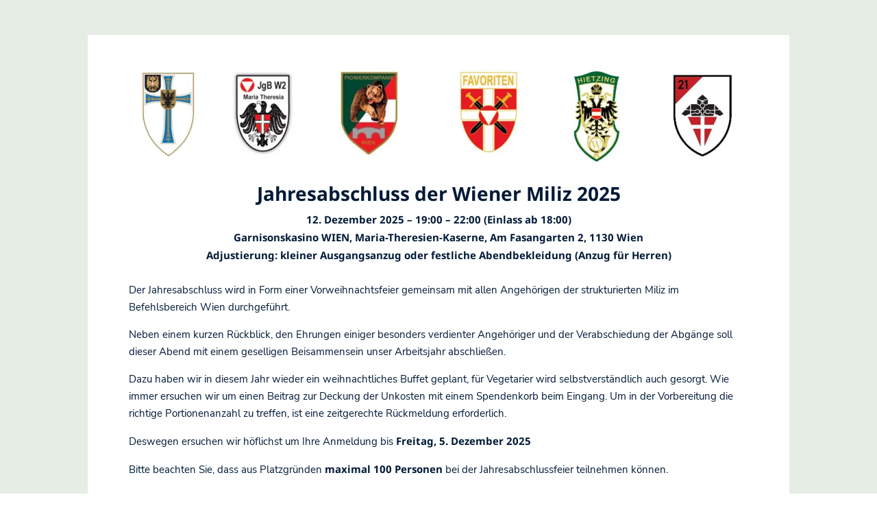

--- FILE ---
content_type: text/css
request_url: https://www.jgbw2.at/wp-content/plugins/localgooglefont//style.css?ver=6.8.3
body_size: 570
content:
/* noto-sans-300 - latin */
@font-face {
  font-family: 'Noto Sans';
  font-style: normal;
  font-weight: 300;
  src: url('./font/noto-sans-v27-latin-300.eot'); /* IE9 Compat Modes */
  src: local(''),
       url('./font/noto-sans-v27-latin-300.eot?#iefix') format('embedded-opentype'), /* IE6-IE8 */
       url('./font/noto-sans-v27-latin-300.woff2') format('woff2'), /* Super Modern Browsers */
       url('./font/noto-sans-v27-latin-300.woff') format('woff'), /* Modern Browsers */
       url('./font/noto-sans-v27-latin-300.ttf') format('truetype'), /* Safari, Android, iOS */
       url('./font/noto-sans-v27-latin-300.svg#NotoSans') format('svg'); /* Legacy iOS */
}

/* noto-sans-300italic - latin */
@font-face {
  font-family: 'Noto Sans';
  font-style: italic;
  font-weight: 300;
  src: url('./font/noto-sans-v27-latin-300italic.eot'); /* IE9 Compat Modes */
  src: local(''),
       url('./font/noto-sans-v27-latin-300italic.eot?#iefix') format('embedded-opentype'), /* IE6-IE8 */
       url('./font/noto-sans-v27-latin-300italic.woff2') format('woff2'), /* Super Modern Browsers */
       url('./font/noto-sans-v27-latin-300italic.woff') format('woff'), /* Modern Browsers */
       url('./font/noto-sans-v27-latin-300italic.ttf') format('truetype'), /* Safari, Android, iOS */
       url('./font/noto-sans-v27-latin-300italic.svg#NotoSans') format('svg'); /* Legacy iOS */
}

/* noto-sans-regular - latin */
@font-face {
  font-family: 'Noto Sans';
  font-style: normal;
  font-weight: 400;
  src: url('./font/noto-sans-v27-latin-regular.eot'); /* IE9 Compat Modes */
  src: local(''),
       url('./font/noto-sans-v27-latin-regular.eot?#iefix') format('embedded-opentype'), /* IE6-IE8 */
       url('./font/noto-sans-v27-latin-regular.woff2') format('woff2'), /* Super Modern Browsers */
       url('./font/noto-sans-v27-latin-regular.woff') format('woff'), /* Modern Browsers */
       url('./font/noto-sans-v27-latin-regular.ttf') format('truetype'), /* Safari, Android, iOS */
       url('./font/noto-sans-v27-latin-regular.svg#NotoSans') format('svg'); /* Legacy iOS */
}

/* noto-sans-italic - latin */
@font-face {
  font-family: 'Noto Sans';
  font-style: italic;
  font-weight: 400;
  src: url('./font/noto-sans-v27-latin-italic.eot'); /* IE9 Compat Modes */
  src: local(''),
       url('./font/noto-sans-v27-latin-italic.eot?#iefix') format('embedded-opentype'), /* IE6-IE8 */
       url('./font/noto-sans-v27-latin-italic.woff2') format('woff2'), /* Super Modern Browsers */
       url('./font/noto-sans-v27-latin-italic.woff') format('woff'), /* Modern Browsers */
       url('./font/noto-sans-v27-latin-italic.ttf') format('truetype'), /* Safari, Android, iOS */
       url('./font/noto-sans-v27-latin-italic.svg#NotoSans') format('svg'); /* Legacy iOS */
}

/* noto-sans-600 - latin */
@font-face {
  font-family: 'Noto Sans';
  font-style: normal;
  font-weight: 600;
  src: url('./font/noto-sans-v27-latin-600.eot'); /* IE9 Compat Modes */
  src: local(''),
       url('./font/noto-sans-v27-latin-600.eot?#iefix') format('embedded-opentype'), /* IE6-IE8 */
       url('./font/noto-sans-v27-latin-600.woff2') format('woff2'), /* Super Modern Browsers */
       url('./font/noto-sans-v27-latin-600.woff') format('woff'), /* Modern Browsers */
       url('./font/noto-sans-v27-latin-600.ttf') format('truetype'), /* Safari, Android, iOS */
       url('./font/noto-sans-v27-latin-600.svg#NotoSans') format('svg'); /* Legacy iOS */
}

/* noto-sans-600italic - latin */
@font-face {
  font-family: 'Noto Sans';
  font-style: italic;
  font-weight: 600;
  src: url('./font/noto-sans-v27-latin-600italic.eot'); /* IE9 Compat Modes */
  src: local(''),
       url('./font/noto-sans-v27-latin-600italic.eot?#iefix') format('embedded-opentype'), /* IE6-IE8 */
       url('./font/noto-sans-v27-latin-600italic.woff2') format('woff2'), /* Super Modern Browsers */
       url('./font/noto-sans-v27-latin-600italic.woff') format('woff'), /* Modern Browsers */
       url('./font/noto-sans-v27-latin-600italic.ttf') format('truetype'), /* Safari, Android, iOS */
       url('./font/noto-sans-v27-latin-600italic.svg#NotoSans') format('svg'); /* Legacy iOS */
}

/* noto-sans-700 - latin */
@font-face {
  font-family: 'Noto Sans';
  font-style: normal;
  font-weight: 700;
  src: url('./font/noto-sans-v27-latin-700.eot'); /* IE9 Compat Modes */
  src: local(''),
       url('./font/noto-sans-v27-latin-700.eot?#iefix') format('embedded-opentype'), /* IE6-IE8 */
       url('./font/noto-sans-v27-latin-700.woff2') format('woff2'), /* Super Modern Browsers */
       url('./font/noto-sans-v27-latin-700.woff') format('woff'), /* Modern Browsers */
       url('./font/noto-sans-v27-latin-700.ttf') format('truetype'), /* Safari, Android, iOS */
       url('./font/noto-sans-v27-latin-700.svg#NotoSans') format('svg'); /* Legacy iOS */
}

/* noto-sans-700italic - latin */
@font-face {
  font-family: 'Noto Sans';
  font-style: italic;
  font-weight: 700;
  src: url('./font/noto-sans-v27-latin-700italic.eot'); /* IE9 Compat Modes */
  src: local(''),
       url('./font/noto-sans-v27-latin-700italic.eot?#iefix') format('embedded-opentype'), /* IE6-IE8 */
       url('./font/noto-sans-v27-latin-700italic.woff2') format('woff2'), /* Super Modern Browsers */
       url('./font/noto-sans-v27-latin-700italic.woff') format('woff'), /* Modern Browsers */
       url('./font/noto-sans-v27-latin-700italic.ttf') format('truetype'), /* Safari, Android, iOS */
       url('./font/noto-sans-v27-latin-700italic.svg#NotoSans') format('svg'); /* Legacy iOS */
}

/* nunito-sans-300 - latin */
@font-face {
  font-family: 'Nunito Sans';
  font-style: normal;
  font-weight: 300;
  src: url('./font/nunito-sans-v12-latin-300.eot'); /* IE9 Compat Modes */
  src: local(''),
       url('./font/nunito-sans-v12-latin-300.eot?#iefix') format('embedded-opentype'), /* IE6-IE8 */
       url('./font/nunito-sans-v12-latin-300.woff2') format('woff2'), /* Super Modern Browsers */
       url('./font/nunito-sans-v12-latin-300.woff') format('woff'), /* Modern Browsers */
       url('./font/nunito-sans-v12-latin-300.ttf') format('truetype'), /* Safari, Android, iOS */
       url('./font/nunito-sans-v12-latin-300.svg#NunitoSans') format('svg'); /* Legacy iOS */
}

/* nunito-sans-300italic - latin */
@font-face {
  font-family: 'Nunito Sans';
  font-style: italic;
  font-weight: 300;
  src: url('./font/nunito-sans-v12-latin-300italic.eot'); /* IE9 Compat Modes */
  src: local(''),
       url('./font/nunito-sans-v12-latin-300italic.eot?#iefix') format('embedded-opentype'), /* IE6-IE8 */
       url('./font/nunito-sans-v12-latin-300italic.woff2') format('woff2'), /* Super Modern Browsers */
       url('./font/nunito-sans-v12-latin-300italic.woff') format('woff'), /* Modern Browsers */
       url('./font/nunito-sans-v12-latin-300italic.ttf') format('truetype'), /* Safari, Android, iOS */
       url('./font/nunito-sans-v12-latin-300italic.svg#NunitoSans') format('svg'); /* Legacy iOS */
}

/* nunito-sans-regular - latin */
@font-face {
  font-family: 'Nunito Sans';
  font-style: normal;
  font-weight: 400;
  src: url('./font/nunito-sans-v12-latin-regular.eot'); /* IE9 Compat Modes */
  src: local(''),
       url('./font/nunito-sans-v12-latin-regular.eot?#iefix') format('embedded-opentype'), /* IE6-IE8 */
       url('./font/nunito-sans-v12-latin-regular.woff2') format('woff2'), /* Super Modern Browsers */
       url('./font/nunito-sans-v12-latin-regular.woff') format('woff'), /* Modern Browsers */
       url('./font/nunito-sans-v12-latin-regular.ttf') format('truetype'), /* Safari, Android, iOS */
       url('./font/nunito-sans-v12-latin-regular.svg#NunitoSans') format('svg'); /* Legacy iOS */
}

/* nunito-sans-italic - latin */
@font-face {
  font-family: 'Nunito Sans';
  font-style: italic;
  font-weight: 400;
  src: url('./font/nunito-sans-v12-latin-italic.eot'); /* IE9 Compat Modes */
  src: local(''),
       url('./font/nunito-sans-v12-latin-italic.eot?#iefix') format('embedded-opentype'), /* IE6-IE8 */
       url('./font/nunito-sans-v12-latin-italic.woff2') format('woff2'), /* Super Modern Browsers */
       url('./font/nunito-sans-v12-latin-italic.woff') format('woff'), /* Modern Browsers */
       url('./font/nunito-sans-v12-latin-italic.ttf') format('truetype'), /* Safari, Android, iOS */
       url('./font/nunito-sans-v12-latin-italic.svg#NunitoSans') format('svg'); /* Legacy iOS */
}

/* nunito-sans-600 - latin */
@font-face {
  font-family: 'Nunito Sans';
  font-style: normal;
  font-weight: 600;
  src: url('./font/nunito-sans-v12-latin-600.eot'); /* IE9 Compat Modes */
  src: local(''),
       url('./font/nunito-sans-v12-latin-600.eot?#iefix') format('embedded-opentype'), /* IE6-IE8 */
       url('./font/nunito-sans-v12-latin-600.woff2') format('woff2'), /* Super Modern Browsers */
       url('./font/nunito-sans-v12-latin-600.woff') format('woff'), /* Modern Browsers */
       url('./font/nunito-sans-v12-latin-600.ttf') format('truetype'), /* Safari, Android, iOS */
       url('./font/nunito-sans-v12-latin-600.svg#NunitoSans') format('svg'); /* Legacy iOS */
}

/* nunito-sans-600italic - latin */
@font-face {
  font-family: 'Nunito Sans';
  font-style: italic;
  font-weight: 600;
  src: url('./font/nunito-sans-v12-latin-600italic.eot'); /* IE9 Compat Modes */
  src: local(''),
       url('./font/nunito-sans-v12-latin-600italic.eot?#iefix') format('embedded-opentype'), /* IE6-IE8 */
       url('./font/nunito-sans-v12-latin-600italic.woff2') format('woff2'), /* Super Modern Browsers */
       url('./font/nunito-sans-v12-latin-600italic.woff') format('woff'), /* Modern Browsers */
       url('./font/nunito-sans-v12-latin-600italic.ttf') format('truetype'), /* Safari, Android, iOS */
       url('./font/nunito-sans-v12-latin-600italic.svg#NunitoSans') format('svg'); /* Legacy iOS */
}

/* nunito-sans-700 - latin */
@font-face {
  font-family: 'Nunito Sans';
  font-style: normal;
  font-weight: 700;
  src: url('./font/nunito-sans-v12-latin-700.eot'); /* IE9 Compat Modes */
  src: local(''),
       url('./font/nunito-sans-v12-latin-700.eot?#iefix') format('embedded-opentype'), /* IE6-IE8 */
       url('./font/nunito-sans-v12-latin-700.woff2') format('woff2'), /* Super Modern Browsers */
       url('./font/nunito-sans-v12-latin-700.woff') format('woff'), /* Modern Browsers */
       url('./font/nunito-sans-v12-latin-700.ttf') format('truetype'), /* Safari, Android, iOS */
       url('./font/nunito-sans-v12-latin-700.svg#NunitoSans') format('svg'); /* Legacy iOS */
}

/* nunito-sans-700italic - latin */
@font-face {
  font-family: 'Nunito Sans';
  font-style: italic;
  font-weight: 700;
  src: url('./font/nunito-sans-v12-latin-700italic.eot'); /* IE9 Compat Modes */
  src: local(''),
       url('./font/nunito-sans-v12-latin-700italic.eot?#iefix') format('embedded-opentype'), /* IE6-IE8 */
       url('./font/nunito-sans-v12-latin-700italic.woff2') format('woff2'), /* Super Modern Browsers */
       url('./font/nunito-sans-v12-latin-700italic.woff') format('woff'), /* Modern Browsers */
       url('./font/nunito-sans-v12-latin-700italic.ttf') format('truetype'), /* Safari, Android, iOS */
       url('./font/nunito-sans-v12-latin-700italic.svg#NunitoSans') format('svg'); /* Legacy iOS */
}

/* nunito-sans-800 - latin */
@font-face {
  font-family: 'Nunito Sans';
  font-style: normal;
  font-weight: 800;
  src: url('./font/nunito-sans-v12-latin-800.eot'); /* IE9 Compat Modes */
  src: local(''),
       url('./font/nunito-sans-v12-latin-800.eot?#iefix') format('embedded-opentype'), /* IE6-IE8 */
       url('./font/nunito-sans-v12-latin-800.woff2') format('woff2'), /* Super Modern Browsers */
       url('./font/nunito-sans-v12-latin-800.woff') format('woff'), /* Modern Browsers */
       url('./font/nunito-sans-v12-latin-800.ttf') format('truetype'), /* Safari, Android, iOS */
       url('./font/nunito-sans-v12-latin-800.svg#NunitoSans') format('svg'); /* Legacy iOS */
}

/* nunito-sans-800italic - latin */
@font-face {
  font-family: 'Nunito Sans';
  font-style: italic;
  font-weight: 800;
  src: url('./font/nunito-sans-v12-latin-800italic.eot'); /* IE9 Compat Modes */
  src: local(''),
       url('./font/nunito-sans-v12-latin-800italic.eot?#iefix') format('embedded-opentype'), /* IE6-IE8 */
       url('./font/nunito-sans-v12-latin-800italic.woff2') format('woff2'), /* Super Modern Browsers */
       url('./font/nunito-sans-v12-latin-800italic.woff') format('woff'), /* Modern Browsers */
       url('./font/nunito-sans-v12-latin-800italic.ttf') format('truetype'), /* Safari, Android, iOS */
       url('./font/nunito-sans-v12-latin-800italic.svg#NunitoSans') format('svg'); /* Legacy iOS */
}

